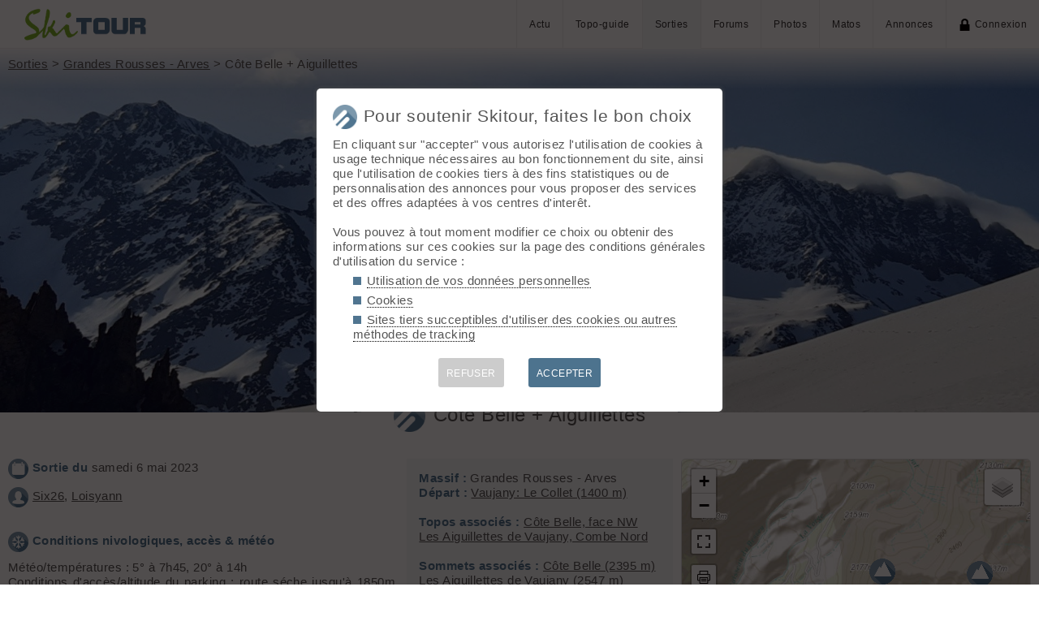

--- FILE ---
content_type: text/html; charset=UTF-8
request_url: https://skitour.fr/sorties/165572
body_size: 7209
content:
<!DOCTYPE html>
<html lang="fr">
<head>
<meta charset="utf-8">
<title>Côte Belle + Aiguillettes, le 06.05.23 par Six26, Loisyann</title>
<meta name="viewport" content="width=device-width" />
<meta name="theme-color" content="#F5F8FB">
<link rel="apple-touch-icon" href="/img/logoSquare.png">
<link rel="apple-touch-startup-image" href="/img/logoPicto.png">
<meta property="fb:app_id" content="1473344566404515" /><meta property="og:url" content="https://skitour.fr/sorties/165572" /><meta property="og:type" content="article" /><meta property="og:title" content="Côte Belle + Aiguillettes" /><meta property="og:description" content="Itinéraire suivi : montée aux Aiguillettes par Côte Mouton, descente E vers col du Couard, remontée Aiguillettes, descente NO jusqu&#039;à 2100m, remontée au sommet de Côte Belle et descente N puis bascule O au col vers 2300m. Horaires : 7h45..." /><meta property="og:image" content="https://skitour.fr/photos_rep/1655/165572/K7JNo.jpg" />
<style type='text/css'>@import '/leaflet/style.css?v=1617706644';</style>

<style type="text/css">@import "/inc/style.css?v=1765107767";</style>
<style type="text/css" media="print">@import "/inc/style_print.css?v=1619128848";</style>

<script src="/main.js?v=1768591243"></script>
<script>if (window.location.hash == "#_=_") window.history.replaceState('', '', window.location.href.split('#')[0]);</script>

<script>if('serviceWorker' in navigator) navigator.serviceWorker.register('/sw.js');</script><link rel='manifest' href='/manifest.json'>
</head>
<body  onload='addBoxNewCom();go();'>
<div id="top"></div><div id="masque" onClick="hideBox();"></div>

<div id="masque_photo" onClick="hidePhoto();"></div><div id="grandephoto"></div>

<div id="bandeau_top">

<div style="float: right; height: 100%;"><a class="lien_menu www" href="/actu/" title="Actu">Actu</a><a class="lien_menu www" href="/topos/" title="Topo-guide">Topo-guide</a><a class="lien_menu www active" href="/sorties/" title="Sorties">Sorties</a><a class="lien_menu www" href="/forums/">Forums</a><a class="lien_menu www" href="/photos/">Photos</a><a class="lien_menu www" href="/matos/">Matos</a><a class="lien_menu www" href="/annonces/">Annonces</a><span class="lien_menu www"  onclick="switchConnect('box_login')"><img src="/img/cadenas.png" alt="" style="width: 15px;margin-right: 5px;" />Connexion</span><div id="bouton_menu" class="lien_menu mmm"><img id="bouton_menu_img" src="/img/menu.png" alt="" /></div></div>
<a id="logo" title="Skitour, 100% ski de rando" href="/" ><img src="/img/skitour.png" alt="Skitour" /></a>
</div>

<div id="menu_mobile">
	<ul>
		<li ><a href="/">Accueil</a></li>
		<li ><a href="/actu/">Actu</a></li>
		<li ><a href="/topos/">Topo-guide</a></li>
		<li class="active"><a href="/sorties/">Sorties</a></li>
		<li ><a href="/forums/">Forums</a></li>
		<li ><a href="/photos/">Photos</a></li>
		<li ><a href="/matos/">Matos</a></li>
		<li ><a href="/annonces/">Annonces</a></li>
				<li ><span onclick="switchConnect('box_login')"><img src="/img/cadenas.png" alt="" style="width: 15px;margin-right: 5px;" />Connexion</span></li>
					
	</ul>
</div>


<div id="bandeau_sortie" style="position: relative;height: calc(35vw + 60px); overflow: hidden;margin-bottom:5px;"><img src="/photos_rep/1655/165572/K7JNo.jpg" alt="" style="width: 100%;position: relative;top:calc(-10vw + 60px);" /><div class="degrade"></div></div>
<script>kign='';document.getElementById("bouton_menu").addEventListener("click", ouvremenu, false);</script>
	

<div id="box_inscr" class="box" style="top: -400px">
<img src="/img/x.png" style="cursor: pointer;width: 15px;position: relative;top: -5px; right: -5px;float: right;" alt="" onclick="hideBox()" />
<div id="txtInscOublipass" style="font-size: 1.5em;letter-spacing: 0.05em;color: #555;">Inscription</div>

<div style="letter-spacing: 0.05em;color: #555;margin: 10px 0;">Entrez votre email et récupérez votre mot de passe dans votre boite</div>

		
<input type="email" style="color:#555;background: #fff;padding: 5px 8px;margin: 0;border: 0;" id="email_inscr" name="email_inscr" size="22"  placeholder="Email" /><input type="text" id="hpseudo_inscr" name="hpseudo_inscr" class="hField" autocomplete="off" tabindex="-1" /> <input type="submit" style="margin: 0px; padding: 5px 15px;cursor: pointer;" value="Go" onclick="certifiedData();return false;" /><img id="img_inscr" style="display: none;vertical-align: middle; margin-left: 5px;width: 20px;" src="/img/wait.gif" alt="..." /><div id="alert_inscr" class="alerte"></div>
		
		
<div style="letter-spacing: 0.05em;color: #555;margin: 20px 0;">Ou</div>
		
<div style="margin: 10px auto;text-align: center;"><div style="display: inline;" onclick="googleSignIn('/sorties/165572')"><img onmouseover="this.style.filter='brightness(1.1)';" onmouseout="this.style.filter='brightness(1)';" style="cursor: pointer;height: 25px;margin-right: 10px;box-shadow: 0px 0px 5px 0px rgba(0,0,0,0.2);" src="/img/googleSignIn.png" alt="" /></div><div style="display: inline;" onclick="facebookConnexion('/sorties/165572')"><img onmouseover="this.style.filter='brightness(1.1)';" onmouseout="this.style.filter='brightness(1)';" style="cursor: pointer;height: 25px;margin-right: 10px;box-shadow: 0px 0px 5px 0px rgba(0,0,0,0.2);" src="/img/facebookConnexion.png" alt="" /></div></div>
		

		<div style="text-align: right;margin: 25px 10px 5px 10px;"><a href="javascript:void(0);" onclick="switchConnect('box_login');"><span id="txt_form">J'ai déjà un compte</span></a></div>
	
</div>

<div id="box_login" class="box">
<img src="/img/x.png" style="cursor: pointer;width: 15px;position: relative;top: -5px; right: -5px;float: right;" alt="" onclick="hideBox()" />
<div style="font-size: 1.5em;letter-spacing: 0.05em;color: #555;">Connexion</div>
		
		<div style="letter-spacing: 0.05em;color: #555;margin: 5px 0;">Entrez l'email et le mot de passe que vous avez reçu lors de votre inscription</div>
		
		<form autocomplete="on" method="post"><input type="email" style="color:#555;background: #fff;padding: 5px 8px;margin: 0;border: 0;" id="email_login" name="email_login" size="25"  placeholder="Email" /> <input type="password" style="color:#555;background: #fff;padding: 5px 8px;margin: 10px 0;border: 0;" id="pass_login" name="pass_login" size="25"  placeholder="Mot de passe" /> <input type="submit" style="display: block;margin: 10px auto;text-align: center; padding: 5px 30px;cursor: pointer;" value="Go" onclick="certifiedData();return false;" /></form><img id="img_login" style="display: none;vertical-align: 0;width: 20px;" src="/img/wait.gif" alt="..." /><div id="alert_login" class="alerte"></div><div style="text-align: right;margin: 25px 10px 5px 10px;"><a href="javascript:void(0);" onclick="switchConnect('box_inscr');"><span id="txt_form">Créer un compte</span></a> | <a href="javascript:void(0);" onclick="switchConnect('box_pass');"><span id="txt_form">Mot de passe oublié</span></a></div>
				
</div>

<div id="box_message" class="box"><img src="/img/x.png" onClick="hideBox()" style="cursor: pointer;width: 15px;position: relative;top: -5px; right: -5px;float: right;" alt=""/><div style="letter-spacing: 0.05em;color: #555;" id="box_message_txt"></div></div>

<div id="etat" title="cliquer pour supprimer"></div><div id="page" style="margin-top: -100px;z-index: 500;">

	
	<p style="margin-top: 0;position: absolute; top: 70px;"  class="www"><a href="/sorties/">Sorties</a> > <a href="/sorties/grandes-rousses-arves">Grandes Rousses - Arves</a> > Côte Belle + Aiguillettes</p>
	
	<h1 id="txt_accueil" style="text-align: center;"><div style="cursor: default;background-color: #fff;padding: 20px 40px 10px 40px;border-radius: 20px;color: #555;margin-bottom: -30px;"><img src="/img/sortie.png" style="width: calc(20px + 1.5vw);margin-right: 10px;" alt="">Côte Belle + Aiguillettes</div>	</h1>
	
		
	<main>
		<div style="float: right;width: 40%;margin: 0 0 5px 10px;padding: 15px;background-color: #F5F8FB;">
			<strong>Massif : </strong>Grandes Rousses - Arves<br />			<strong>Départ : </strong><a href="/departs/163">Vaujany: Le Collet (1400 m)</a>			<br /><br /><strong>Topos associés :</strong> <a href="/topos/198">Côte Belle, face NW</a> <a href="/topos/222">Les Aiguillettes de Vaujany, Combe Nord</a><br /><br /><strong>Sommets associés :</strong> <a href="/sommets/272">Côte Belle (2395 m)</a> <a href="/sommets/283">Les Aiguillettes de Vaujany (2547 m)</a>
			<br /><br /><strong>Orientation : </strong>T			<br /><br /><strong>Dénivelé : </strong>1250 m.			<br /><strong>Ski : </strong>3.1			
					</div>
		
		<p><img src="/img/date.png" alt="" class="pre" /><strong>Sortie du </strong>samedi 6 mai 2023		
		
		
		</p>
		<p><img src="/img/auteur.png" alt="" class="pre" /><a href="/membres/22820">Six26</a>, <a href="/membres/2761">Loisyann</a></p>
	
		<p style="margin-top: 30px;"><img src="/img/neige.png" alt="" class="pre" /><strong>Conditions nivologiques, accès & météo</strong></p><p>Météo/températures : 5° à 7h45, 20° à 14h<br>Conditions d'accès/altitude du parking : route séche jusqu'à 1850m, parking en croisant le ruisseau, ensuite route encombrée de névés.<br>Altitude de chaussage/déchaussage : 1870m, qq déchaussages de qq mètres à la montée et descente.&nbsp;<br>Conditions pour le ski : regel médiocre, neige un peu lourde voire collante parfois mais bon ski face est des Aiguillettes vers 10h30, un peu croûté pénible au dessus de 2400m face NO Aiguillettes, bon en dessous. Très bon pour finir par Côte Belle N puis bascule O, sur moquette épaisse mais bien portante.&nbsp;<br><br>Activité avalancheuse : qq coulées de neige humide sous les skis.</p><p><strong>Skiabilité : </strong>😐 Correcte</p><p style="margin-top: 30px;"><img src="/img/com.png" alt="" class="pre" /><strong>Compte rendu (par Six26)</strong></p><p>Itinéraire suivi : montée aux Aiguillettes par Côte Mouton, descente E vers col du Couard, remontée Aiguillettes, descente NO jusqu'à 2100m, remontée au sommet de Côte Belle et descente N puis bascule O au col vers 2300m.<br>Horaires : 7h45 - 13h30<div><br></div><div>Première dans le coin pour Franck et moi. Belle journée de ski printanier dans ce coin vraiment superbe ! Et tant pis pour la neige un peu lourde parfois, le ski était bien plaisant tout de même. On reviendra.&nbsp;</div></p>		
		
		<div id="cadrePhotos" class="cadrePhotos" style="margin: 0 -3px 20px -3px;"><div id='photo_165572/aTTeb' style="flex-basis: 355px;flex-grow:355;" class='boxPhoto'><img title='#1' id='img_165572/aTTeb' class='view' src="/photos_rep/1655/165572/aTTeb.jpg" style='width: 100%;' onClick="showPhoto(this.attributes.src.value);" alt="" /><span id='stats/photos_rep/1655/165572/aTTeb.jpg' style='display: none;'><span class='imgBtn'>© Skitour/Six26</span><span class='imgBtn'>06.05.23 08:38</span><span class='imgBtn'>69 vu</span></span></div><div id='photo_165572/K7JNo' style="flex-basis: 355px;flex-grow:355;" class='boxPhoto'><img title='#2' id='img_165572/K7JNo' class='view' src="/photos_rep/1655/165572/K7JNo.jpg" style='width: 100%;' onClick="showPhoto(this.attributes.src.value);" alt="" /><span id='stats/photos_rep/1655/165572/K7JNo.jpg' style='display: none;'><span class='imgBtn'>© Skitour/Six26</span><span class='imgBtn'>06.05.23 09:06</span><span class='imgBtn'>80 vu</span></span></div><div id='photo_165572/Jm5Zq' style="flex-basis: 355px;flex-grow:355;" class='boxPhoto'><img title='#3' id='img_165572/Jm5Zq' class='view' src="/photos_rep/1655/165572/Jm5Zq.jpg" style='width: 100%;' onClick="showPhoto(this.attributes.src.value);" alt="" /><span id='stats/photos_rep/1655/165572/Jm5Zq.jpg' style='display: none;'><span class='imgBtn'>© Skitour/Six26</span><span class='imgBtn'>06.05.23 09:25</span><span class='imgBtn'>77 vu</span></span></div><div id='photo_165572/VZ6qN' style="flex-basis: 355px;flex-grow:355;" class='boxPhoto'><img title='#4' id='img_165572/VZ6qN' class='view' src="/photos_rep/1655/165572/VZ6qN.jpg" style='width: 100%;' onClick="showPhoto(this.attributes.src.value);" alt="" /><span id='stats/photos_rep/1655/165572/VZ6qN.jpg' style='display: none;'><span class='imgBtn'>© Skitour/Six26</span><span class='imgBtn'>06.05.23 09:25</span><span class='imgBtn'>87 vu</span></span></div><div id='photo_165572/tamsI' style="flex-basis: 355px;flex-grow:355;" class='boxPhoto'><img title='#5' id='img_165572/tamsI' class='view' src="/photos_rep/1655/165572/tamsI.jpg" style='width: 100%;' onClick="showPhoto(this.attributes.src.value);" alt="" /><span id='stats/photos_rep/1655/165572/tamsI.jpg' style='display: none;'><span class='imgBtn'>© Skitour/Six26</span><span class='imgBtn'>06.05.23 10:12</span><span class='imgBtn'>80 vu</span></span></div><div id='photo_165572/07zGR' style="flex-basis: 355px;flex-grow:355;" class='boxPhoto'><img title='#6' id='img_165572/07zGR' class='view' src="/photos_rep/1655/165572/07zGR.jpg" style='width: 100%;' onClick="showPhoto(this.attributes.src.value);" alt="" /><span id='stats/photos_rep/1655/165572/07zGR.jpg' style='display: none;'><span class='imgBtn'>© Skitour/Six26</span><span class='imgBtn'>06.05.23 10:34</span><span class='imgBtn'>81 vu</span></span></div><div id='photo_165572/cVduj' style="flex-basis: 355px;flex-grow:355;" class='boxPhoto'><img title='#7' id='img_165572/cVduj' class='view' src="/photos_rep/1655/165572/cVduj.jpg" style='width: 100%;' onClick="showPhoto(this.attributes.src.value);" alt="" /><span id='stats/photos_rep/1655/165572/cVduj.jpg' style='display: none;'><span class='imgBtn'>© Skitour/Six26</span><span class='imgBtn'>06.05.23 11:40</span><span class='imgBtn'>94 vu</span></span></div><div id='photo_165572/taVCC' style="flex-basis: 355px;flex-grow:355;" class='boxPhoto'><img title='#8' id='img_165572/taVCC' class='view' src="/photos_rep/1655/165572/taVCC.jpg" style='width: 100%;' onClick="showPhoto(this.attributes.src.value);" alt="" /><span id='stats/photos_rep/1655/165572/taVCC.jpg' style='display: none;'><span class='imgBtn'>© Skitour/Six26</span><span class='imgBtn'>06.05.23 12:42</span><span class='imgBtn'>88 vu</span></span></div><div id="flexTampon" style="flex-basis: 350px;flex-grow:1000;margin: 3px; border-radius: 2px; background: rgba(0, 0, 0, 0) url(&quot;/img/raye.png&quot;) repeat scroll 0% 0%;" /></div></div><div style='width: 100%; text-align: right;'><img id='btnDnlPhotos' src='/img/dl.png' style='width: 20px; cursor: pointer;' title='Télécharger les photos' onclick='downloadPhotos(`165572`);'></div><hr /><p><img src="/img/forum.png" alt="" class="pre" /><strong>Commentaires</strong></p><div id="com_sorties"><div id="comSortie238627" class="scroll_margin"><img class='im_avatar' src="/membres/avatars/13162.png" alt="" /> <a href="/membres/13162" style="text-decoration: none;">ThibsR</a>, le 07.05.23 12:29<p id='editableCom238627'>Hi hi, en effet, on était à peine devant vous. Je pense qu'on va a vu en début de descente des Aiguillettes tandis qu'on commençait à remonter en face vers la Cochette. Quel succès ce coin "sauvage" :D<br /></p></div><input type="hidden" id="boxNewCom" value="&lt;div style=&quot;cursor: pointer;&quot; onclick=&quot;switchConnect(&#039;box_login&#039;)&quot;&gt;&lt;img src=&quot;/img/cadenas.png&quot; alt=&quot;&quot; style=&quot;float: right; display: block;width: 15px;&quot; /&gt;Connectez-vous pour ajouter un commentaire&lt;/div&gt;" /></div>	
	</main>
	<aside>
		<div id="Lmap"></div>
		<a href="https://www.geoportail.gouv.fr/carte?c=6.0948,45.1683&z=15&l0=GEOGRAPHICALGRIDSYSTEMS.MAPS:WMTS(1)&permalink=yes"  style="text-decoration: none;font-size: 0.8em;display: block; float: right;margin-bottom: 10px;line-height: 1.8em;" title="Voir la carte IGN sur le géoportail">Géoportail IGN <img src="/img/vers.png" style="width: 15px; vertical-align: middle" alt="" /></a>
		<script src="/leaflet/script.js?v=1637159774"></script>
		<script src="/leaflet/leaflet_lib.js?v=1739567009"></script>
		<script>
		// survol des images sur mobile
		document.querySelectorAll('.view').forEach(function(element) {
			element.addEventListener('touchstart', function () {element.classList.add('hover');});
			element.addEventListener('touchend', function () {element.classList.remove('hover');});
			element.addEventListener('touchcancel', function () {element.classList.remove('hover');});
		});
		
		var marker = [];var trace = [];var t = [];var polygon = [];
		
		function addBoxNewCom() {_('com_sorties').insertAdjacentHTML('beforeend', _('boxNewCom').value);editableDiv = _('editableCom');if(editableDiv) addListenerEditableDiv()}
		
		function go() {
			affichemap ('Lmap', 47, 2.8, 6);
			affiche_marqueur (45.1838, 6.113, 'sommet', 'Côte Belle', '<a href=\"/sommets/272\" class=\"bulle_t\">Côte Belle</a><div class=\"bulle_i\">2395 m</div>', '32', '32');
		affiche_marqueur (45.1836, 6.1248, 'sommet', 'Les Aiguillettes de Vaujany', '<a href=\"/sommets/283\" class=\"bulle_t\">Les Aiguillettes de Vaujany</a><div class=\"bulle_i\">2547 m</div>', '32', '32');
		affiche_marqueur (45.1683, 6.0948, 'depart', 'Vaujany: Le Collet', '<a class=\"bulle_t\" href=\"/departs/163\">Vaujany: Le Collet</a><div class=\"bulle_i\">1400 m</div>', '32', '32');
		centreCarte();		}
		
		
		
		function addListenerEditableDiv() {
			editableDiv.addEventListener('keyup', () => {
				const text = editableDiv.innerText;
				const cursorPosition = getCursorPosition();
				const textBeforeCursor = text.substring(0, cursorPosition);
				const atIndex = textBeforeCursor.lastIndexOf('@');

				if (atIndex !== -1) {
					const textBeforeAt = textBeforeCursor.substring(atIndex + 1);
					if(textBeforeAt.length>1 && textBeforeAt.length<8) loadMembres(textBeforeAt);
				}
			});
		}
		
		function getCursorPosition() {
				const selection = window.getSelection();
				if (selection.rangeCount === 0) return 0;
				const range = selection.getRangeAt(0);
				const preCaretRange = range.cloneRange();
				preCaretRange.selectNodeContents(editableDiv);
				preCaretRange.setEnd(range.endContainer, range.endOffset);
				return preCaretRange.toString().length;
			}
			
		function loadMembres(p) {
			var xhr = new XMLHttpRequest();
			xhr.open("POST", '../membres/ajax/loadMembresForNotification.php');
			var data = 'p='+ p;
			
			xhr.onload = function() {
				
					if(xhr.responseText!='x') {
					_('mbr_result').innerHTML = xhr.responseText ;
					_('mbr_result').style.display='block' ;
					}
					else _('mbr_result').style.display='none' ;
					
				}    

			xhr.setRequestHeader('Content-Type','application/x-www-form-urlencoded');
			xhr.send(data);
			
		}
	
		function HighlightMbr(id, string, pseudo) {
			editableDiv = _('editableCom');
			const texteExistant = editableDiv.innerHTML;
			
			const indiceDeDivision = texteExistant.indexOf('@' + string);
			if (indiceDeDivision !== -1) {
			  const fragment = document.createRange().createContextualFragment('&nbsp;<span id="mbr' + id + '" style="user-select:all;text-decoration: none; font-weight: bold;">' + pseudo + '</span>&nbsp;');

			  // Divisez le texte en deux parties
			  const partieAvant = texteExistant.substring(0, indiceDeDivision);
			  const partieApres = texteExistant.substring(indiceDeDivision + string.length + 1);

			  // Remplacez le nœud texte d'origine par les nouvelles parties et le nouvel élément
			  editableDiv.textContent = ''; // Efface le contenu d'origine
			  editableDiv.insertAdjacentHTML('beforeend', partieAvant);
			  editableDiv.appendChild(fragment);
			  editableDiv.insertAdjacentHTML('beforeend', partieApres);
			  
			}
			
			// fermeture div
			  _('mbr_result').style.display = 'none';
			
			
			// Placez le curseur à la fin de la div contenteditable
			const range = document.createRange();
			range.selectNodeContents(editableDiv);
			range.collapse(false); // Déplace le curseur à la fin
			const selection = window.getSelection();
			selection.removeAllRanges();
			selection.addRange(range);

			// Focus sur la div pour activer le curseur
			editableDiv.focus();
			
		
		}
		
		
		</script>
		<hr />
	</aside>
</div>	
	
<div style="margin-top: 30px;padding: 15px;background-color: #F5F8FB; position: relative;">
	
	<strong>Cette sortie</strong><ul class="carre"><li>Vue 730 fois</li><li>Ils ont aimé : <a href="/membres/19959">stephdemau</a>, <a href="/membres/13162">ThibsR</a>, <a href="/membres/13481">taramont</a></li><li><a style="text-decoration: none;" href="javascript:void(0)" onclick="share('https://skitour.fr/sorties/165572','Côte Belle + Aiguillettes','Regarde la sortie Côte Belle + Aiguillettes sur Skitour ');" title="Partager">Partager <img src="/img/share.png" alt="" style="width:15px;" /></a></li></ul></div>
	


<div id="footer">


<div id="btnPageUp" style="text-align: center;"><a href="#top"><img src="/img/up.png" alt="⬆️" style="margin: -10px 0;width: 50px;opacity: 0.2;" title="up" /></a></div>

<p>&copy; 2026 Skitour <a href="/confidentialite">Confidentialité</a> <a href="/api/">API</a> <a href="/contribuer">Contribuez ❤️</a> <a href="/mailto.php?id=admin" onclick="window.open('/mailto.php?id=admin','mailto','scrollbars=no,width=500,height=400');return false;">Contact admin</a> 



<div id="reseaux_footer"><a href="https://www.strava.com/clubs/skitour"><img src="/img/strava.png" alt="Strava" title="Rejoignez-nous sur Strava" /></a><a href="https://www.facebook.com/skitourfr/"><img src="/img/facebook.png" alt="Facebook" title="Suivez-nous sur Facebook" /></a><a href="https://www.instagram.com/skitourfr/"><img src="/img/instagram.png" alt="twitter" title="Suivez-nous sur Instagram" /></a><a href="https://rideout.fr"><img src="/img/rideout.png" alt="RideOut" title="RideOut, les plus beaux itinéraires à vélo" /></a><a href="https://vttour.fr"><img src="/img/vttour.png" alt="VTTour" title="Vélo de montagne" /></a><a href="https://www.visugpx.com"><img src="/img/visugpx.png" alt="VisuGPX" title="Tracez vos itinéraires sur VisuGPX" /></a></div>


</div>
<div id='box_coo'><div style="font-size: 1.4em;"><img src="/img/logoPicto.png" alt="" style="width: 30px;margin-right: 8px;"/>Pour soutenir Skitour, faites le bon choix</div><div id='texte_consentement' style='margin-top: 10px;'>En cliquant sur "accepter" vous autorisez l'utilisation de cookies à usage technique nécessaires au bon fonctionnement du site, ainsi que l'utilisation de cookies tiers à des fins statistiques ou de personnalisation des annonces pour vous proposer des services et des offres adaptées à vos centres d'interêt.<br /><br />Vous pouvez à tout moment modifier ce choix ou obtenir des informations sur ces cookies sur la page des conditions générales d'utilisation du service :<ul style="margin-left: 25px;" class="carre"><li style="margin-bottom: 5px;"><a style="color: #555;text-decoration: none; border-bottom: 1px dotted #000;" href="/confidentialite#donnees-personnelles">Utilisation de vos données personnelles</a></li><li style="margin-bottom: 5px;"><a style="color: #555;text-decoration: none; border-bottom: 1px dotted #000;" href="/confidentialite#cookies">Cookies</a></li><li style="margin-bottom: 5px;"><a style="color: #555;text-decoration: none; border-bottom: 1px dotted #000;" href="/confidentialite#sites-tiers">Sites tiers succeptibles d'utiliser des cookies ou autres méthodes de tracking</a></li></ul></div><div style='margin-top: 10px;font-size: 0.8em; text-align: center;'><div style="cursor: pointer;display: inline-block; margin: 10px 15px; padding: 10px;height: 36px; line-height: 18px; border-radius: 3px;color: #fff; background-color: #ccc;" onclick="coo(0);">REFUSER</div><div style="cursor: pointer;display: inline-block; margin: 10px 15px; padding: 10px;height: 36px; line-height: 18px; border-radius: 3px;color: #fff; background-color: #4D738E;" onclick="coo(1);">ACCEPTER</div></div></div><script>if(navigator.cookieEnabled && getCookie('coo_rgpd')=='') affiche_consentement();</script></body>
</html>